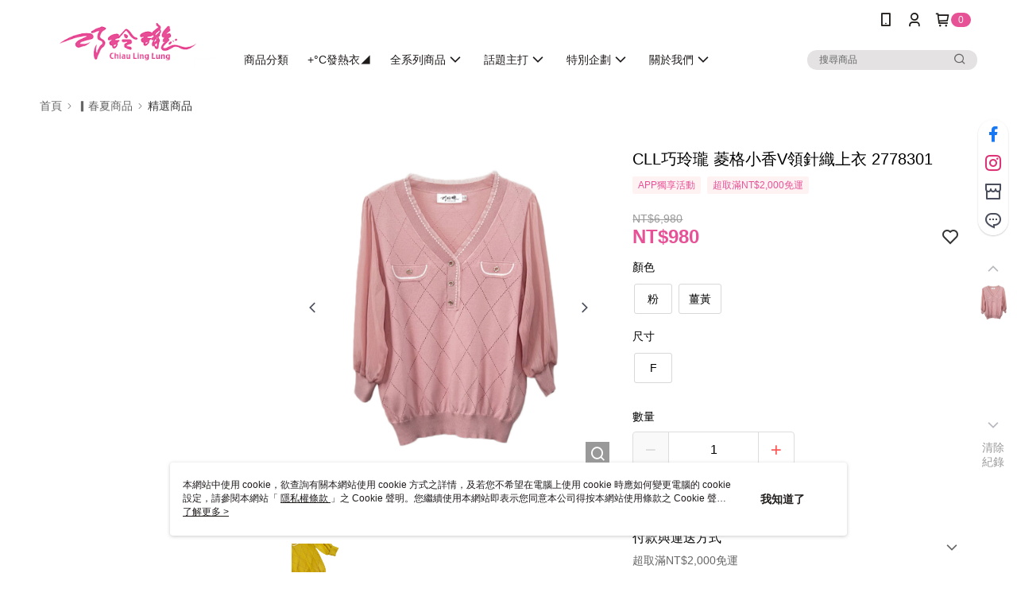

--- FILE ---
content_type: text/css
request_url: https://cms-static.cdn.91app.com/theme/41048/css/cmsTheme_245543c9-ee1a-4a70-943a-0081be9979b8_1765849761465.css?v=020190828
body_size: 339
content:
.cms-badge{color:#f1f1ed;background:#e75297}.cms-header{background:#fff}.cms-nav{color:#1f1b1b}.cms-logo{background-image:url(https://cms-static.cdn.91app.com/images/original/41048/cc68b708-2a82-4069-b516-5817684efbff-1623924009-ix77ofo6dc_d.png)}.cms-linkColor{color:#428bca !important}.cms-moneyColor{color:#e75297 !important}.cms-discountMoneyColor{color:#e75297 !important}.cms-primaryBtnBgColor{background-color:#e75297 !important}.cms-primaryBtnTextColor{color:#fff !important}.cms-secondBtnBgColor{background-color:#fff !important}.cms-secondBtnTextColor{color:#e75297 !important}.cms-secondBtnBorderColor{border-color:#e75297 !important}.cms-primaryHeartBtnBgColor{color:#ff5353 !important}.cms-secondHeartBtnBgColor{color:#333 !important}.cms-generalTagBgColor{background-color:#fff2f2 !important}.cms-generalTagTextColor{color:#e75297 !important}.cms-emphasisTagBgColor{background-color:#e75297 !important}.cms-emphasisTagTextColor{color:#fff !important}.cms-keyWordTagTextColor{color:#b91a64 !important}.cms-moneyBgColor{background-color:#e75297 !important}.cms-moneyBorderColor{border-color:#e75297 !important}.cms-moneyOutlineColor{outline-color:#e75297 !important}#progressbar li.active:before{background-color:#e75297 !important;border-color:#e75297 !important}.cms-secondBtnBgColor:hover{background-color:#f7f7f7 !important}.cms-primaryBtnBgColor:hover{background-color:#e5458f !important}.cms-primaryBtnBorderColor{border-color:#e75297 !important}.cms-tagBorderColor{border-color:#fff2f2 !important}.banner-discount-fee{color:#e75297 !important}.banner-add-to-cart{border-color:#e75297 !important;color:#e75297 !important}.cms-main-color{background-color:#fff !important}.cms-sub-color{color:#1f1b1b !important}

--- FILE ---
content_type: application/javascript
request_url: https://app.cdn.91app.com/global/currency-exchange-rate/currency.js
body_size: 1579
content:
(function(root) { root.nineyi = root.nineyi || {}; root.nineyi.i18n = root.nineyi.i18n || {}; root.nineyi.i18n.exchangeRates = [{"base":"TWD","date":"2025-12-21","rates":{"MYR":0.129352,"HKD":0.247709,"CNY":0.223388,"JPY":4.996527,"KRW":46.820168,"USD":0.031727,"SGD":0.041026,"AUD":0.047861,"EUR":0.027089,"GBP":0.023865,"THB":0.997022,"CAD":0.043715,"IDR":529.74558,"NZD":0.054072,"PHP":1.858283,"VND":834.816468,"MOP":0.254309,"SEK":0.294055}},{"base":"MYR","date":"2025-12-21","rates":{"TWD":7.730832,"HKD":1.914994,"CNY":1.726977,"JPY":38.62731,"KRW":361.958879,"USD":0.245276,"SGD":0.317167,"AUD":0.370005,"EUR":0.209418,"GBP":0.184494,"THB":7.707809,"CAD":0.337954,"IDR":4095.374343,"NZD":0.418025,"PHP":14.366073,"VND":6453.82628,"MOP":1.96602,"SEK":2.273293}},{"base":"HKD","date":"2025-12-21","rates":{"TWD":4.037001,"MYR":0.522195,"CNY":0.901818,"JPY":20.170984,"KRW":189.013079,"USD":0.128082,"SGD":0.165623,"AUD":0.193215,"EUR":0.109357,"GBP":0.096342,"THB":4.024979,"CAD":0.176478,"IDR":2138.583579,"NZD":0.21829,"PHP":7.50189,"VND":3370.155143,"MOP":1.026646,"SEK":1.187102}},{"base":"USD","date":"2025-12-21","rates":{"TWD":31.518904,"MYR":4.077039,"CNY":7.04095,"JPY":157.48504,"KRW":1475.720383,"HKD":7.807504,"SGD":1.293104,"AUD":1.508523,"EUR":0.853804,"GBP":0.752191,"THB":31.425038,"CAD":1.37785,"IDR":16697,"NZD":1.704304,"PHP":58.571038,"VND":26312.5,"MOP":8.015542,"SEK":9.268304}},{"base":"SGD","date":"2025-12-21","rates":{"TWD":24.374611,"MYR":3.152909,"CNY":5.445,"JPY":121.788389,"KRW":1141.223372,"HKD":6.037801,"USD":0.773333,"AUD":1.166591,"EUR":0.660275,"GBP":0.581694,"THB":24.302021,"CAD":1.065537,"IDR":12912.342247,"NZD":1.317994,"PHP":45.294921,"VND":20348.326368,"MOP":6.198683,"SEK":7.167486}}]; })(this);